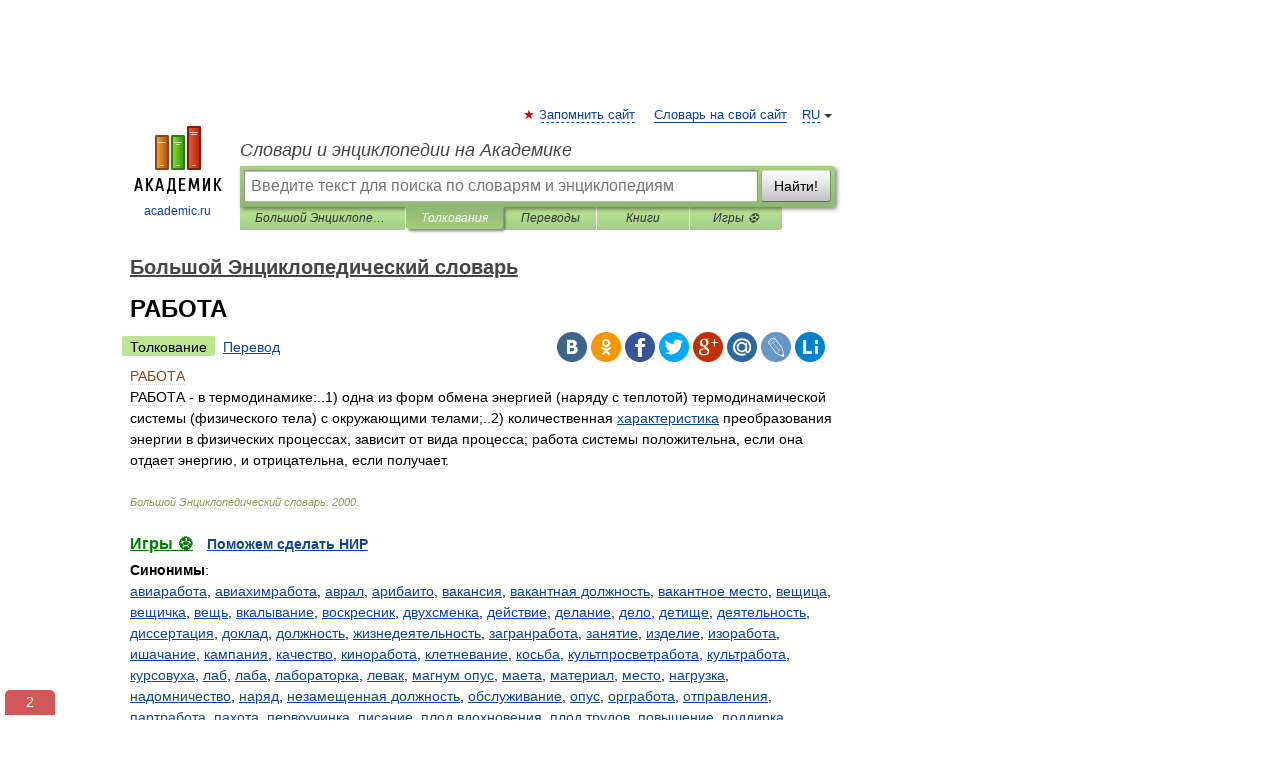

--- FILE ---
content_type: text/html; charset=UTF-8
request_url: https://dic.academic.ru/dic.nsf/enc3p/248994
body_size: 12087
content:
<!DOCTYPE html>
<html lang="ru">
<head>


	<meta http-equiv="Content-Type" content="text/html; charset=utf-8" />
	<title>РАБОТА | это... Что такое РАБОТА?</title>
	<meta name="Description" content="в термодинамике:..1) одна из форм обмена энергией (наряду с теплотой) термодинамической системы (физического тела) с окружающими телами;..2) количественная характеристика преобразования энергии в физических процессах, зависит от вида процесса;&amp;#8230;" />
	<!-- type: desktop C: ru  -->
	<meta name="Keywords" content="РАБОТА" />

 
	<!--[if IE]>
	<meta http-equiv="cleartype" content="on" />
	<meta http-equiv="msthemecompatible" content="no"/>
	<![endif]-->

	<meta name="viewport" content="width=device-width, initial-scale=1, minimum-scale=1">

	
	<meta name="rating" content="mature" />
    <meta http-equiv='x-dns-prefetch-control' content='on'>
    <link rel="dns-prefetch" href="https://ajax.googleapis.com">
    <link rel="dns-prefetch" href="https://www.googletagservices.com">
    <link rel="dns-prefetch" href="https://www.google-analytics.com">
    <link rel="dns-prefetch" href="https://pagead2.googlesyndication.com">
    <link rel="dns-prefetch" href="https://ajax.googleapis.com">
    <link rel="dns-prefetch" href="https://an.yandex.ru">
    <link rel="dns-prefetch" href="https://mc.yandex.ru">

    <link rel="preload" href="/images/Logo.png"   as="image" >
    <link rel="preload" href="/images/Logo_h.png" as="image" >

	<meta property="og:title" content="РАБОТА | это... Что такое РАБОТА?" />
	<meta property="og:type" content="article" />
	<meta property="og:url" content="https://dic.academic.ru/dic.nsf/enc3p/248994" />
	<meta property="og:image" content="https://academic.ru/images/Logo_social_ru.png?3" />
	<meta property="og:description" content="в термодинамике:..1) одна из форм обмена энергией (наряду с теплотой) термодинамической системы (физического тела) с окружающими телами;..2) количественная характеристика преобразования энергии в физических процессах, зависит от вида процесса;&amp;#8230;" />
	<meta property="og:site_name" content="Словари и энциклопедии на Академике" />
	<link rel="search" type="application/opensearchdescription+xml" title="Словари и энциклопедии на Академике" href="//dic.academic.ru/dicsearch.xml" />
	<meta name="ROBOTS" content="ALL" />
	<link rel="next" href="https://dic.academic.ru/dic.nsf/enc3p/248998" />
	<link rel="prev" href="https://dic.academic.ru/dic.nsf/enc3p/248990" />
	<link rel="TOC" href="https://dic.academic.ru/contents.nsf/enc3p/" />
	<link rel="index" href="https://dic.academic.ru/contents.nsf/enc3p/" />
	<link rel="contents" href="https://dic.academic.ru/contents.nsf/enc3p/" />
	<link rel="canonical" href="https://dic.academic.ru/dic.nsf/enc3p/248994" />

<!-- d/t desktop  -->
      <script>
        window.CaramelDomain = "academic.ru";
        const caramelJS = document.createElement('script'); 
        caramelJS.src = "https://ads.digitalcaramel.com/caramel.js?ts="+new Date().getTime();
        caramelJS.async = true;
        document.head.appendChild(caramelJS);
      </script>


      <script>window.yaContextCb = window.yaContextCb || [] </script> 
      <script async src="https://yandex.ru/ads/system/context.js"></script>

    
<!-- +++++ ab_flag=1 fa_flag=2 +++++ -->

<style type="text/css">
div.hidden,#sharemenu,div.autosuggest,#contextmenu,#ad_top,#ad_bottom,#ad_right,#ad_top2,#restrictions,#footer ul + div,#TerminsNavigationBar,#top-menu,#lang,#search-tabs,#search-box .translate-lang,#translate-arrow,#dic-query,#logo img.h,#t-direction-head,#langbar,.smm{display:none}p,ul{list-style-type:none;margin:0 0 15px}ul li{margin-bottom:6px}.content ul{list-style-type:disc}*{padding:0;margin:0}html,body{height:100%}body{padding:0;margin:0;color:#000;font:14px Helvetica,Arial,Tahoma,sans-serif;background:#fff;line-height:1.5em}a{color:#0d44a0;text-decoration:none}h1{font-size:24px;margin:0 0 18px}h2{font-size:20px;margin:0 0 14px}h3{font-size:16px;margin:0 0 10px}h1 a,h2 a{color:#454545!important}#page{margin:0 auto}#page{min-height:100%;position:relative;padding-top:105px}#page{width:720px;padding-right:330px}* html #page{height:100%}#header{position:relative;height:122px}#logo{float:left;margin-top:21px;width:125px}#logo a.img{width:90px;margin:0 0 0 16px}#logo a.img.logo-en{margin-left:13px}#logo a{display:block;font-size:12px;text-align:center;word-break:break-all}#site-title{padding-top:35px;margin:0 0 5px 135px}#site-title a{color:#000;font-size:18px;font-style:italic;display:block;font-weight:400}#search-box{margin-left:135px;border-top-right-radius:3px;border-bottom-right-radius:3px;padding:4px;position:relative;background:#abcf7e;min-height:33px}#search-box.dic{background:#896744}#search-box table{border-spacing:0;border-collapse:collapse;width:100%}#search-box table td{padding:0;vertical-align:middle}#search-box table td:first-child{padding-right:3px}#search-box table td:last-child{width:1px}#search-query,#dic-query,.translate-lang{padding:6px;font-size:16px;height:18px;border:1px solid #949494;width:100%;box-sizing:border-box;height:32px;float:none;margin:0;background:white;float:left;border-radius:0!important}#search-button{width:70px;height:32px;text-align:center;border:1px solid #7a8e69;border-radius:3px;background:#e0e0e0}#search-tabs{display:block;margin:0 15px 0 135px;padding:0;list-style-type:none}#search-tabs li{float:left;min-width:70px;max-width:140px;padding:0 15px;height:23px;line-height:23px;background:#bde693;text-align:center;margin-right:1px}#search-box.dic + #search-tabs li{background:#C9A784}#search-tabs li:last-child{border-bottom-right-radius:3px}#search-tabs li a{color:#353535;font-style:italic;font-size:12px;display:block;white-space:nowrap;text-overflow:ellipsis;overflow:hidden}#search-tabs li.active{height:22px;line-height:23px;position:relative;background:#abcf7e;border-bottom-left-radius:3px;border-bottom-right-radius:3px}#search-box.dic + #search-tabs li.active{background:#896744}#search-tabs li.active a{color:white}#content{clear:both;margin:30px 0;padding-left:15px}#content a{text-decoration:underline}#content .breadcrumb{margin-bottom:20px}#search_sublinks,#search_links{margin-bottom:8px;margin-left:-8px}#search_sublinks a,#search_links a{padding:3px 8px 1px;border-radius:2px}#search_sublinks a.active,#search_links a.active{color:#000 !important;background:#bde693;text-decoration:none!important}.term{color:saddlebrown}@media(max-width:767px){.hideForMobile{display:none}#header{height:auto}#page{padding:5px;width:auto}#logo{float:none;width:144px;text-align:left;margin:0;padding-top:5px}#logo a{height:44px;overflow:hidden;text-align:left}#logo img.h{display:initial;width:144px;height:44px}#logo img.v{display:none}#site-title{padding:0;margin:10px 0 5px}#search-box,#search-tabs{clear:both;margin:0;width:auto;padding:4px}#search-box.translate #search-query{width:100%;margin-bottom:4px}#search-box.translate #td-search{overflow:visible;display:table-cell}ul#search-tabs{white-space:nowrap;margin-top:5px;overflow-x:auto;overflow-y:hidden}ul#search-tabs li,ul#search-tabs li.active{background:none!important;box-shadow:none;min-width:0;padding:0 5px;float:none;display:inline-block}ul#search-tabs li a{border-bottom:1px dashed green;font-style:normal;color:green;font-size:16px}ul#search-tabs li.active a{color:black;border-bottom-color:white;font-weight:700}ul#search-tabs li a:hover,ul#search-tabs li.active a:hover{color:black}#content{margin:15px 0}.h250{height:280px;max-height:280px;overflow:hidden;margin:25px 0 25px 0}
}</style>

	<link rel="shortcut icon" href="https://academic.ru/favicon.ico" type="image/x-icon" sizes="16x16" />
	<link rel="shortcut icon" href="https://academic.ru/images/icon.ico" type="image/x-icon" sizes="32x32" />
    <link rel="shortcut icon" href="https://academic.ru/images/icon.ico" type="image/x-icon" sizes="48x48" />
    
    <link rel="icon" type="image/png" sizes="16x16" href="/images/Logo_16x16_transparent.png" />
    <link rel="icon" type="image/png" sizes="32x32" href="/images/Logo_32x32_transparent.png" />
    <link rel="icon" type="image/png" sizes="48x48" href="/images/Logo_48x48_transparent.png" />
    <link rel="icon" type="image/png" sizes="64x64" href="/images/Logo_64x64_transparent.png" />
    <link rel="icon" type="image/png" sizes="128x128" href="/images/Logo_128x128_transparent.png" />

    <link rel="apple-touch-icon" sizes="57x57"   href="/images/apple-touch-icon-57x57.png" />
    <link rel="apple-touch-icon" sizes="60x60"   href="/images/apple-touch-icon-60x60.png" />
    <link rel="apple-touch-icon" sizes="72x72"   href="/images/apple-touch-icon-72x72.png" />
    <link rel="apple-touch-icon" sizes="76x76"   href="/images/apple-touch-icon-76x76.png" />
    <link rel="apple-touch-icon" sizes="114x114" href="/images/apple-touch-icon-114x114.png" />
    <link rel="apple-touch-icon" sizes="120x120" href="/images/apple-touch-icon-120x120.png" />
  
    <!-- link rel="mask-icon" href="/images/safari-pinned-tab.svg" color="#5bbad5" -->
    <meta name="msapplication-TileColor" content="#00aba9" />
    <meta name="msapplication-config" content="/images/browserconfig.xml" />
    <meta name="theme-color" content="#ffffff" />

    <meta name="apple-mobile-web-app-capable" content="yes" />
    <meta name="apple-mobile-web-app-status-bar-style" content="black /">


<script type="text/javascript">
  (function(i,s,o,g,r,a,m){i['GoogleAnalyticsObject']=r;i[r]=i[r]||function(){
  (i[r].q=i[r].q||[]).push(arguments)},i[r].l=1*new Date();a=s.createElement(o),
  m=s.getElementsByTagName(o)[0];a.async=1;a.src=g;m.parentNode.insertBefore(a,m)
  })(window,document,'script','//www.google-analytics.com/analytics.js','ga');

  ga('create', 'UA-2754246-1', 'auto');
  ga('require', 'displayfeatures');

  ga('set', 'dimension1', 'Общая информация');
  ga('set', 'dimension2', 'article');
  ga('set', 'dimension3', '0');

  ga('send', 'pageview');

</script>


<script type="text/javascript">
	if(typeof(console) == 'undefined' ) console = {};
	if(typeof(console.log) == 'undefined' ) console.log = function(){};
	if(typeof(console.warn) == 'undefined' ) console.warn = function(){};
	if(typeof(console.error) == 'undefined' ) console.error = function(){};
	if(typeof(console.time) == 'undefined' ) console.time = function(){};
	if(typeof(console.timeEnd) == 'undefined' ) console.timeEnd = function(){};
	Academic = {};
	Academic.sUserLanguage = 'ru';
	Academic.sDomainURL = 'https://dic.academic.ru/dic.nsf/enc3p/';
	Academic.sMainDomainURL = '//dic.academic.ru/';
	Academic.sTranslateDomainURL = '//translate.academic.ru/';
	Academic.deviceType = 'desktop';
		Academic.sDictionaryId = 'enc3p';
		Academic.Lang = {};
	Academic.Lang.sTermNotFound = 'Термин, отвечающий запросу, не найден'; 
</script>


<!--  Вариокуб -->
<script type="text/javascript">
    (function(e, x, pe, r, i, me, nt){
    e[i]=e[i]||function(){(e[i].a=e[i].a||[]).push(arguments)},
    me=x.createElement(pe),me.async=1,me.src=r,nt=x.getElementsByTagName(pe)[0],me.addEventListener("error",function(){function cb(t){t=t[t.length-1],"function"==typeof t&&t({flags:{}})};Array.isArray(e[i].a)&&e[i].a.forEach(cb);e[i]=function(){cb(arguments)}}),nt.parentNode.insertBefore(me,nt)})
    (window, document, "script", "https://abt.s3.yandex.net/expjs/latest/exp.js", "ymab");

    ymab("metrika.70309897", "init"/*, {clientFeatures}, {callback}*/);
    ymab("metrika.70309897", "setConfig", {enableSetYmUid: true});
</script>





</head>
<body>

<div id="ad_top">
<!-- top bnr -->
<div class="banner" style="max-height: 90px; overflow: hidden; display: inline-block;">




<!-- Yandex.RTB R-A-12643772-1 -->
<div id="yandex_rtb_R-A-12643772-1"></div>
<script>
window.yaContextCb.push(() => {
    Ya.Context.AdvManager.render({
        "blockId": "R-A-12643772-1",
        "renderTo": "yandex_rtb_R-A-12643772-1"
    })
})
</script>


</div> <!-- top banner  -->




</div>
	<div id="page"  >








			<div id="header">
				<div id="logo">
					<a href="//academic.ru">
						<img src="//academic.ru/images/Logo.png" class="v" alt="academic.ru" width="88" height="68" />
						<img src="//academic.ru/images/Logo_h.png" class="h" alt="academic.ru" width="144" height="44" />
						<br />
						academic.ru					</a>
				</div>
					<ul id="top-menu">
						<li id="lang">
							<a href="#" class="link">RU</a>

							<ul id="lang-menu">

							<li><a href="//en-academic.com">EN</a></li>
<li><a href="//de-academic.com">DE</a></li>
<li><a href="//es-academic.com">ES</a></li>
<li><a href="//fr-academic.com">FR</a></li>
							</ul>
						</li>
						<!--li><a class="android" href="//dic.academic.ru/android.php">Android версия</a></li-->
						<!--li><a class="apple" href="//dic.academic.ru/apple.php">iPhone/iPad версия</a></li-->
						<li><a class="add-fav link" href="#" onClick="add_favorite(this);">Запомнить сайт</a></li>
						<li><a href="//partners.academic.ru/partner_proposal.php" target="_blank">Словарь на свой сайт</a></li>
						<!--li><a href="#">Форум</a></li-->
					</ul>
					<h2 id="site-title">
						<a href="//academic.ru">Словари и энциклопедии на Академике</a>
					</h2>

					<div id="search-box">
						<form action="/searchall.php" method="get" name="formSearch">

<table><tr><td id="td-search">

							<input type="text" name="SWord" id="search-query" required
							value=""
							title="Введите текст для поиска по словарям и энциклопедиям" placeholder="Введите текст для поиска по словарям и энциклопедиям"
							autocomplete="off">


<div class="translate-lang">
	<select name="from" id="translateFrom">
				<option value="xx">Все языки</option><option value="ru" selected>Русский</option><option value="en">Английский</option><option value="fr">Французский</option><option value="de">Немецкий</option><option value="es">Испанский</option><option disabled>────────</option><option value="sq">Албанский</option><option value="al">Алтайский</option><option value="ar">Арабский</option><option value="an">Арагонский</option><option value="hy">Армянский</option><option value="rp">Арумынский</option><option value="at">Астурийский</option><option value="af">Африкаанс</option><option value="bb">Багобо</option><option value="eu">Баскский</option><option value="ba">Башкирский</option><option value="be">Белорусский</option><option value="bg">Болгарский</option><option value="bu">Бурятский</option><option value="cy">Валлийский</option><option value="wr">Варайский</option><option value="hu">Венгерский</option><option value="vp">Вепсский</option><option value="hs">Верхнелужицкий</option><option value="vi">Вьетнамский</option><option value="ht">Гаитянский</option><option value="el">Греческий</option><option value="ka">Грузинский</option><option value="gn">Гуарани</option><option value="gd">Гэльский</option><option value="da">Датский</option><option value="dl">Долганский</option><option value="pr">Древнерусский язык</option><option value="he">Иврит</option><option value="yi">Идиш</option><option value="in">Ингушский</option><option value="id">Индонезийский</option><option value="ik">Инупиак</option><option value="ga">Ирландский</option><option value="is">Исландский</option><option value="it">Итальянский</option><option value="yo">Йоруба</option><option value="kk">Казахский</option><option value="kc">Карачаевский</option><option value="ca">Каталанский</option><option value="qy">Квенья</option><option value="qu">Кечуа</option><option value="ky">Киргизский</option><option value="zh">Китайский</option><option value="go">Клингонский</option><option value="mm">Коми</option><option value="kv">Коми</option><option value="ko">Корейский</option><option value="cr">Кри</option><option value="ct">Крымскотатарский</option><option value="kp">Кумыкский</option><option value="ku">Курдский</option><option value="km">Кхмерский</option><option value="la">Латинский</option><option value="lv">Латышский</option><option value="ln">Лингала</option><option value="lt">Литовский</option><option value="lb">Люксембургский</option><option value="mu">Майя</option><option value="mk">Македонский</option><option value="ms">Малайский</option><option value="ma">Маньчжурский</option><option value="mi">Маори</option><option value="mj">Марийский</option><option value="mc">Микенский</option><option value="mf">Мокшанский</option><option value="mn">Монгольский</option><option value="nu">Науатль</option><option value="nl">Нидерландский</option><option value="og">Ногайский</option><option value="no">Норвежский</option><option value="oa">Орокский</option><option value="os">Осетинский</option><option value="ot">Османский</option><option value="pi">Пали</option><option value="pm">Папьяменто</option><option value="pa">Пенджабский</option><option value="fa">Персидский</option><option value="pl">Польский</option><option value="pt">Португальский</option><option value="ro">Румынский, Молдавский</option><option value="sa">Санскрит</option><option value="se">Северносаамский</option><option value="sr">Сербский</option><option value="ld">Сефардский</option><option value="sz">Силезский</option><option value="sk">Словацкий</option><option value="sl">Словенский</option><option value="sw">Суахили</option><option value="tl">Тагальский</option><option value="tg">Таджикский</option><option value="th">Тайский</option><option value="tt">Татарский</option><option value="tw">Тви</option><option value="bo">Тибетский</option><option value="tf">Тофаларский</option><option value="tv">Тувинский</option><option value="tr">Турецкий</option><option value="tk">Туркменский</option><option value="ud">Удмуртский</option><option value="uz">Узбекский</option><option value="ug">Уйгурский</option><option value="uk">Украинский</option><option value="ur">Урду</option><option value="uu">Урумский</option><option value="fo">Фарерский</option><option value="fi">Финский</option><option value="hi">Хинди</option><option value="hr">Хорватский</option><option value="cu">Церковнославянский (Старославянский)</option><option value="ke">Черкесский</option><option value="ck">Чероки</option><option value="ce">Чеченский</option><option value="cs">Чешский</option><option value="cv">Чувашский</option><option value="cn">Шайенского</option><option value="sv">Шведский</option><option value="cj">Шорский</option><option value="sx">Шумерский</option><option value="ev">Эвенкийский</option><option value="gw">Эльзасский</option><option value="mv">Эрзянский</option><option value="eo">Эсперанто</option><option value="et">Эстонский</option><option value="ya">Юпийский</option><option value="sh">Якутский</option><option value="ja">Японский</option>	</select>
</div>
<div id="translate-arrow"><a>&nbsp;</a></div>
<div class="translate-lang">
	<select name="to" id="translateOf">
				<option value="xx" selected>Все языки</option><option value="ru">Русский</option><option value="en">Английский</option><option value="fr">Французский</option><option value="de">Немецкий</option><option value="es">Испанский</option><option disabled>────────</option><option value="av">Аварский</option><option value="ad">Адыгейский</option><option value="az">Азербайджанский</option><option value="ai">Айнский язык</option><option value="al">Алтайский</option><option value="ar">Арабский</option><option value="hy">Армянский</option><option value="eu">Баскский</option><option value="ba">Башкирский</option><option value="be">Белорусский</option><option value="hu">Венгерский</option><option value="vp">Вепсский</option><option value="vd">Водский</option><option value="el">Греческий</option><option value="da">Датский</option><option value="he">Иврит</option><option value="yi">Идиш</option><option value="iz">Ижорский</option><option value="in">Ингушский</option><option value="id">Индонезийский</option><option value="is">Исландский</option><option value="it">Итальянский</option><option value="kk">Казахский</option><option value="kc">Карачаевский</option><option value="zh">Китайский</option><option value="kv">Коми</option><option value="ct">Крымскотатарский</option><option value="kp">Кумыкский</option><option value="la">Латинский</option><option value="lv">Латышский</option><option value="lt">Литовский</option><option value="mj">Марийский</option><option value="mf">Мокшанский</option><option value="mn">Монгольский</option><option value="nl">Нидерландский</option><option value="no">Норвежский</option><option value="os">Осетинский</option><option value="fa">Персидский</option><option value="pl">Польский</option><option value="pt">Португальский</option><option value="sk">Словацкий</option><option value="sl">Словенский</option><option value="sw">Суахили</option><option value="tg">Таджикский</option><option value="th">Тайский</option><option value="tt">Татарский</option><option value="tr">Турецкий</option><option value="tk">Туркменский</option><option value="ud">Удмуртский</option><option value="uz">Узбекский</option><option value="ug">Уйгурский</option><option value="uk">Украинский</option><option value="uu">Урумский</option><option value="fi">Финский</option><option value="cu">Церковнославянский (Старославянский)</option><option value="ce">Чеченский</option><option value="cs">Чешский</option><option value="cv">Чувашский</option><option value="sv">Шведский</option><option value="cj">Шорский</option><option value="ev">Эвенкийский</option><option value="mv">Эрзянский</option><option value="eo">Эсперанто</option><option value="et">Эстонский</option><option value="sh">Якутский</option><option value="ja">Японский</option>	</select>
</div>
<input type="hidden" name="did" id="did-field" value="enc3p" />
<input type="hidden" id="search-type" name="stype" value="" />

</td><td>

							<button id="search-button">Найти!</button>

</td></tr></table>

						</form>

						<input type="text" name="dic_query" id="dic-query"
						title="Интерактивное оглавление. Вводите нужный Вам термин" placeholder="Интерактивное оглавление. Вводите нужный Вам термин"
						autocomplete="off" >


					</div>
				  <ul id="search-tabs">
    <li data-search-type="-1" id="thisdic" ><a href="#" onclick="return false;">Большой Энциклопедический словарь</a></li>
    <li data-search-type="0" id="interpretations" class="active"><a href="#" onclick="return false;">Толкования</a></li>
    <li data-search-type="1"  id="translations" ><a href="#" onclick="return false;">Переводы</a></li>
    <li data-search-type="10" id="books"            ><a href="#" onclick="return false;">Книги       </a></li>
    <li data-search-type="88" id="games"            ><a href="https://games.academic.ru" title="Бесплатные игры" >Игры ⚽</a></li>
  </ul>
				</div>

	
<div id="ad_top2"></div>	
			<div id="content">

  
  				<div itemscope itemtype="http://data-vocabulary.org/Breadcrumb" style="clear: both;">
  				<h2 class="breadcrumb"><a href="/contents.nsf/enc3p/" itemprop="url"><span itemprop="title">Большой Энциклопедический словарь</span></a>
  				</h2>
  				</div>
  				<div class="content" id="selectable-content">
  					<div class="title" id="TerminTitle"> <!-- ID нужен для того, чтобы спозиционировать Pluso -->
  						<h1>РАБОТА</h1>
  
  </div><div id="search_links"><a class="active">Толкование</a><a href="//translate.academic.ru/РАБОТА/ru/">Перевод</a>
  					</div>
  
  <ul class="smm">
  <li class="vk"><a onClick="share('vk'); return false;" href="#"></a></li>
  <li class="ok"><a onClick="share('ok'); return false;" href="#"></a></li>
  <li class="fb"><a onClick="share('fb'); return false;" href="#"></a></li>
  <li class="tw"><a onClick="share('tw'); return false;" href="#"></a></li>
  <li class="gplus"><a onClick="share('g+'); return false;" href="#"></a></li>
  <li class="mailru"><a onClick="share('mail.ru'); return false;" href="#"></a></li>
  <li class="lj"><a onClick="share('lj'); return false;" href="#"></a></li>
  <li class="li"><a onClick="share('li'); return false;" href="#"></a></li>
</ul>
<div id="article"><dl>
<div itemscope itemtype="http://webmaster.yandex.ru/vocabularies/enc-article.xml">

               <dt itemprop="title" class="term" lang="ru">РАБОТА</dt>

               <dd itemprop="content" class="descript" lang="ru">РАБОТА - в термодинамике:..1) одна из форм обмена энергией (наряду с теплотой) термодинамической системы (физического тела) с окружающими телами;..2) количественная <A HREF="314318">характеристика</A> преобразования энергии в физических процессах, зависит от вида процесса; работа системы положительна, если она отдает энергию, и отрицательна, если получает.</dd>

               <br />

               <p id="TerminSourceInfo" class="src">

               <em><span itemprop="source">Большой Энциклопедический словарь</span>.
   <span itemprop="source-date">2000</span>.</em>
 </p>
</div>
</dl>
</div>

<div style="padding:5px 0px;"> <a href="https://games.academic.ru" style="color: green; font-size: 16px; margin-right:10px"><b>Игры ⚽</b></a> <b><a title='онлайн-сервис помощи студентам' href='https://homework.academic.ru/?type_id=1'>Поможем сделать НИР</a></b></div>

<b>Синонимы</b>: <div class="tags_list"><a href="//dic.academic.ru/synonyms/%D0%B0%D0%B2%D0%B8%D0%B0%D1%80%D0%B0%D0%B1%D0%BE%D1%82%D0%B0" rel="tag">авиаработа</a>, <a href="//dic.academic.ru/synonyms/%D0%B0%D0%B2%D0%B8%D0%B0%D1%85%D0%B8%D0%BC%D1%80%D0%B0%D0%B1%D0%BE%D1%82%D0%B0" rel="tag">авиахимработа</a>, <a href="//dic.academic.ru/synonyms/%D0%B0%D0%B2%D1%80%D0%B0%D0%BB" rel="tag">аврал</a>, <a href="//dic.academic.ru/synonyms/%D0%B0%D1%80%D0%B8%D0%B1%D0%B0%D0%B8%D1%82%D0%BE" rel="tag">арибаито</a>, <a href="//dic.academic.ru/synonyms/%D0%B2%D0%B0%D0%BA%D0%B0%D0%BD%D1%81%D0%B8%D1%8F" rel="tag">вакансия</a>, <a href="//dic.academic.ru/synonyms/%D0%B2%D0%B0%D0%BA%D0%B0%D0%BD%D1%82%D0%BD%D0%B0%D1%8F+%D0%B4%D0%BE%D0%BB%D0%B6%D0%BD%D0%BE%D1%81%D1%82%D1%8C" rel="tag">вакантная должность</a>, <a href="//dic.academic.ru/synonyms/%D0%B2%D0%B0%D0%BA%D0%B0%D0%BD%D1%82%D0%BD%D0%BE%D0%B5+%D0%BC%D0%B5%D1%81%D1%82%D0%BE" rel="tag">вакантное место</a>, <a href="//dic.academic.ru/synonyms/%D0%B2%D0%B5%D1%89%D0%B8%D1%86%D0%B0" rel="tag">вещица</a>, <a href="//dic.academic.ru/synonyms/%D0%B2%D0%B5%D1%89%D0%B8%D1%87%D0%BA%D0%B0" rel="tag">вещичка</a>, <a href="//dic.academic.ru/synonyms/%D0%B2%D0%B5%D1%89%D1%8C" rel="tag">вещь</a>, <a href="//dic.academic.ru/synonyms/%D0%B2%D0%BA%D0%B0%D0%BB%D1%8B%D0%B2%D0%B0%D0%BD%D0%B8%D0%B5" rel="tag">вкалывание</a>, <a href="//dic.academic.ru/synonyms/%D0%B2%D0%BE%D1%81%D0%BA%D1%80%D0%B5%D1%81%D0%BD%D0%B8%D0%BA" rel="tag">воскресник</a>, <a href="//dic.academic.ru/synonyms/%D0%B4%D0%B2%D1%83%D1%85%D1%81%D0%BC%D0%B5%D0%BD%D0%BA%D0%B0" rel="tag">двухсменка</a>, <a href="//dic.academic.ru/synonyms/%D0%B4%D0%B5%D0%B9%D1%81%D1%82%D0%B2%D0%B8%D0%B5" rel="tag">действие</a>, <a href="//dic.academic.ru/synonyms/%D0%B4%D0%B5%D0%BB%D0%B0%D0%BD%D0%B8%D0%B5" rel="tag">делание</a>, <a href="//dic.academic.ru/synonyms/%D0%B4%D0%B5%D0%BB%D0%BE" rel="tag">дело</a>, <a href="//dic.academic.ru/synonyms/%D0%B4%D0%B5%D1%82%D0%B8%D1%89%D0%B5" rel="tag">детище</a>, <a href="//dic.academic.ru/synonyms/%D0%B4%D0%B5%D1%8F%D1%82%D0%B5%D0%BB%D1%8C%D0%BD%D0%BE%D1%81%D1%82%D1%8C" rel="tag">деятельность</a>, <a href="//dic.academic.ru/synonyms/%D0%B4%D0%B8%D1%81%D1%81%D0%B5%D1%80%D1%82%D0%B0%D1%86%D0%B8%D1%8F" rel="tag">диссертация</a>, <a href="//dic.academic.ru/synonyms/%D0%B4%D0%BE%D0%BA%D0%BB%D0%B0%D0%B4" rel="tag">доклад</a>, <a href="//dic.academic.ru/synonyms/%D0%B4%D0%BE%D0%BB%D0%B6%D0%BD%D0%BE%D1%81%D1%82%D1%8C" rel="tag">должность</a>, <a href="//dic.academic.ru/synonyms/%D0%B6%D0%B8%D0%B7%D0%BD%D0%B5%D0%B4%D0%B5%D1%8F%D1%82%D0%B5%D0%BB%D1%8C%D0%BD%D0%BE%D1%81%D1%82%D1%8C" rel="tag">жизнедеятельность</a>, <a href="//dic.academic.ru/synonyms/%D0%B7%D0%B0%D0%B3%D1%80%D0%B0%D0%BD%D1%80%D0%B0%D0%B1%D0%BE%D1%82%D0%B0" rel="tag">загранработа</a>, <a href="//dic.academic.ru/synonyms/%D0%B7%D0%B0%D0%BD%D1%8F%D1%82%D0%B8%D0%B5" rel="tag">занятие</a>, <a href="//dic.academic.ru/synonyms/%D0%B8%D0%B7%D0%B4%D0%B5%D0%BB%D0%B8%D0%B5" rel="tag">изделие</a>, <a href="//dic.academic.ru/synonyms/%D0%B8%D0%B7%D0%BE%D1%80%D0%B0%D0%B1%D0%BE%D1%82%D0%B0" rel="tag">изоработа</a>, <a href="//dic.academic.ru/synonyms/%D0%B8%D1%88%D0%B0%D1%87%D0%B0%D0%BD%D0%B8%D0%B5" rel="tag">ишачание</a>, <a href="//dic.academic.ru/synonyms/%D0%BA%D0%B0%D0%BC%D0%BF%D0%B0%D0%BD%D0%B8%D1%8F" rel="tag">кампания</a>, <a href="//dic.academic.ru/synonyms/%D0%BA%D0%B0%D1%87%D0%B5%D1%81%D1%82%D0%B2%D0%BE" rel="tag">качество</a>, <a href="//dic.academic.ru/synonyms/%D0%BA%D0%B8%D0%BD%D0%BE%D1%80%D0%B0%D0%B1%D0%BE%D1%82%D0%B0" rel="tag">киноработа</a>, <a href="//dic.academic.ru/synonyms/%D0%BA%D0%BB%D0%B5%D1%82%D0%BD%D0%B5%D0%B2%D0%B0%D0%BD%D0%B8%D0%B5" rel="tag">клетневание</a>, <a href="//dic.academic.ru/synonyms/%D0%BA%D0%BE%D1%81%D1%8C%D0%B1%D0%B0" rel="tag">косьба</a>, <a href="//dic.academic.ru/synonyms/%D0%BA%D1%83%D0%BB%D1%8C%D1%82%D0%BF%D1%80%D0%BE%D1%81%D0%B2%D0%B5%D1%82%D1%80%D0%B0%D0%B1%D0%BE%D1%82%D0%B0" rel="tag">культпросветработа</a>, <a href="//dic.academic.ru/synonyms/%D0%BA%D1%83%D0%BB%D1%8C%D1%82%D1%80%D0%B0%D0%B1%D0%BE%D1%82%D0%B0" rel="tag">культработа</a>, <a href="//dic.academic.ru/synonyms/%D0%BA%D1%83%D1%80%D1%81%D0%BE%D0%B2%D1%83%D1%85%D0%B0" rel="tag">курсовуха</a>, <a href="//dic.academic.ru/synonyms/%D0%BB%D0%B0%D0%B1" rel="tag">лаб</a>, <a href="//dic.academic.ru/synonyms/%D0%BB%D0%B0%D0%B1%D0%B0" rel="tag">лаба</a>, <a href="//dic.academic.ru/synonyms/%D0%BB%D0%B0%D0%B1%D0%BE%D1%80%D0%B0%D1%82%D0%BE%D1%80%D0%BA%D0%B0" rel="tag">лабораторка</a>, <a href="//dic.academic.ru/synonyms/%D0%BB%D0%B5%D0%B2%D0%B0%D0%BA" rel="tag">левак</a>, <a href="//dic.academic.ru/synonyms/%D0%BC%D0%B0%D0%B3%D0%BD%D1%83%D0%BC+%D0%BE%D0%BF%D1%83%D1%81" rel="tag">магнум опус</a>, <a href="//dic.academic.ru/synonyms/%D0%BC%D0%B0%D0%B5%D1%82%D0%B0" rel="tag">маета</a>, <a href="//dic.academic.ru/synonyms/%D0%BC%D0%B0%D1%82%D0%B5%D1%80%D0%B8%D0%B0%D0%BB" rel="tag">материал</a>, <a href="//dic.academic.ru/synonyms/%D0%BC%D0%B5%D1%81%D1%82%D0%BE" rel="tag">место</a>, <a href="//dic.academic.ru/synonyms/%D0%BD%D0%B0%D0%B3%D1%80%D1%83%D0%B7%D0%BA%D0%B0" rel="tag">нагрузка</a>, <a href="//dic.academic.ru/synonyms/%D0%BD%D0%B0%D0%B4%D0%BE%D0%BC%D0%BD%D0%B8%D1%87%D0%B5%D1%81%D1%82%D0%B2%D0%BE" rel="tag">надомничество</a>, <a href="//dic.academic.ru/synonyms/%D0%BD%D0%B0%D1%80%D1%8F%D0%B4" rel="tag">наряд</a>, <a href="//dic.academic.ru/synonyms/%D0%BD%D0%B5%D0%B7%D0%B0%D0%BC%D0%B5%D1%89%D0%B5%D0%BD%D0%BD%D0%B0%D1%8F+%D0%B4%D0%BE%D0%BB%D0%B6%D0%BD%D0%BE%D1%81%D1%82%D1%8C" rel="tag">незамещенная должность</a>, <a href="//dic.academic.ru/synonyms/%D0%BE%D0%B1%D1%81%D0%BB%D1%83%D0%B6%D0%B8%D0%B2%D0%B0%D0%BD%D0%B8%D0%B5" rel="tag">обслуживание</a>, <a href="//dic.academic.ru/synonyms/%D0%BE%D0%BF%D1%83%D1%81" rel="tag">опус</a>, <a href="//dic.academic.ru/synonyms/%D0%BE%D1%80%D0%B3%D1%80%D0%B0%D0%B1%D0%BE%D1%82%D0%B0" rel="tag">оргработа</a>, <a href="//dic.academic.ru/synonyms/%D0%BE%D1%82%D0%BF%D1%80%D0%B0%D0%B2%D0%BB%D0%B5%D0%BD%D0%B8%D1%8F" rel="tag">отправления</a>, <a href="//dic.academic.ru/synonyms/%D0%BF%D0%B0%D1%80%D1%82%D1%80%D0%B0%D0%B1%D0%BE%D1%82%D0%B0" rel="tag">партработа</a>, <a href="//dic.academic.ru/synonyms/%D0%BF%D0%B0%D1%85%D0%BE%D1%82%D0%B0" rel="tag">пахота</a>, <a href="//dic.academic.ru/synonyms/%D0%BF%D0%B5%D1%80%D0%B2%D0%BE%D1%83%D1%87%D0%B8%D0%BD%D0%BA%D0%B0" rel="tag">первоучинка</a>, <a href="//dic.academic.ru/synonyms/%D0%BF%D0%B8%D1%81%D0%B0%D0%BD%D0%B8%D0%B5" rel="tag">писание</a>, <a href="//dic.academic.ru/synonyms/%D0%BF%D0%BB%D0%BE%D0%B4+%D0%B2%D0%B4%D0%BE%D1%85%D0%BD%D0%BE%D0%B2%D0%B5%D0%BD%D0%B8%D1%8F" rel="tag">плод вдохновения</a>, <a href="//dic.academic.ru/synonyms/%D0%BF%D0%BB%D0%BE%D0%B4+%D1%82%D1%80%D1%83%D0%B4%D0%BE%D0%B2" rel="tag">плод трудов</a>, <a href="//dic.academic.ru/synonyms/%D0%BF%D0%BE%D0%B2%D1%8B%D1%88%D0%B5%D0%BD%D0%B8%D0%B5" rel="tag">повышение</a>, <a href="//dic.academic.ru/synonyms/%D0%BF%D0%BE%D0%B4%D0%B4%D0%B8%D1%80%D0%BA%D0%B0" rel="tag">поддирка</a>, <a href="//dic.academic.ru/synonyms/%D0%BF%D0%BE%D0%B4%D0%B5%D0%BB%D0%BA%D0%B0" rel="tag">поделка</a>, <a href="//dic.academic.ru/synonyms/%D0%BF%D0%BE%D0%B4%D0%B5%D0%BD%D0%BA%D0%B0" rel="tag">поденка</a>, <a href="//dic.academic.ru/synonyms/%D0%BF%D0%BE%D0%B4%D1%80%D0%B0%D0%B1%D0%BE%D1%82%D0%BA%D0%B0" rel="tag">подработка</a>, <a href="//dic.academic.ru/synonyms/%D0%BF%D0%BE%D0%B4%D1%80%D1%8F%D0%B4" rel="tag">подряд</a>, <a href="//dic.academic.ru/synonyms/%D0%BF%D0%BE%D0%BB%D0%B8%D1%82%D0%BF%D1%80%D0%BE%D1%81%D0%B2%D0%B5%D1%82%D1%80%D0%B0%D0%B1%D0%BE%D1%82%D0%B0" rel="tag">политпросветработа</a>, <a href="//dic.academic.ru/synonyms/%D0%BF%D0%BE%D0%BB%D0%B8%D1%82%D1%80%D0%B0%D0%B1%D0%BE%D1%82%D0%B0" rel="tag">политработа</a>, <a href="//dic.academic.ru/synonyms/%D0%BF%D0%BE%D1%81%D1%82" rel="tag">пост</a>, <a href="//dic.academic.ru/synonyms/%D0%BF%D1%80%D0%BE%D0%B4%D1%83%D0%BA%D1%82" rel="tag">продукт</a>, <a href="//dic.academic.ru/synonyms/%D0%BF%D1%80%D0%BE%D0%B8%D0%B7%D0%B2%D0%B5%D0%B4%D0%B5%D0%BD%D0%B8%D0%B5" rel="tag">произведение</a>, <a href="//dic.academic.ru/synonyms/%D0%BF%D1%80%D0%BE%D1%84%D0%B5%D1%81%D1%81%D0%B8%D1%8F" rel="tag">профессия</a>, <a href="//dic.academic.ru/synonyms/%D0%BF%D1%80%D0%BE%D1%84%D1%80%D0%B0%D0%B1%D0%BE%D1%82%D0%B0" rel="tag">профработа</a>, <a href="//dic.academic.ru/synonyms/%D0%BF%D1%83%D0%B1%D0%BB%D0%B8%D0%BA%D0%B0%D1%86%D0%B8%D1%8F" rel="tag">публикация</a>, <a href="//dic.academic.ru/synonyms/%D0%BF%D1%8B%D1%85%D1%82%D0%B5%D0%BD%D0%B8%D0%B5" rel="tag">пыхтение</a>, <a href="//dic.academic.ru/synonyms/%D1%80%D0%B0%D0%B1%D0%BE%D1%82%D0%B5%D0%BD%D0%BA%D0%B0" rel="tag">работенка</a>, <a href="//dic.academic.ru/synonyms/%D1%80%D0%B0%D0%B1%D0%BE%D1%82%D0%B5%D1%88%D0%BA%D0%B0" rel="tag">работешка</a>, <a href="//dic.academic.ru/synonyms/%D1%80%D0%B0%D0%B1%D0%BE%D1%82%D0%B8%D1%88%D0%BA%D0%B0" rel="tag">работишка</a>, <a href="//dic.academic.ru/synonyms/%D1%80%D0%B0%D0%B1%D0%BE%D1%82%D0%B8%D1%89%D0%B0" rel="tag">работища</a>, <a href="//dic.academic.ru/synonyms/%D1%80%D0%B0%D0%B1%D0%BE%D1%82%D0%BA%D0%B0" rel="tag">работка</a>, <a href="//dic.academic.ru/synonyms/%D1%80%D0%B0%D0%B7%D0%B2%D0%B5%D0%B4%D1%80%D0%B0%D0%B1%D0%BE%D1%82%D0%B0" rel="tag">разведработа</a>, <a href="//dic.academic.ru/synonyms/%D1%80%D0%B5%D0%BC%D0%B5%D1%81%D0%BB%D0%BE" rel="tag">ремесло</a>, <a href="//dic.academic.ru/synonyms/%D1%81%D0%B0%D0%BD%D1%82%D0%B5%D1%85%D1%80%D0%B0%D0%B1%D0%BE%D1%82%D0%B0" rel="tag">сантехработа</a>, <a href="//dic.academic.ru/synonyms/%D1%81%D0%B2%D0%BE%D0%B1%D0%BE%D0%B4%D0%BD%D0%BE%D0%B5+%D0%BC%D0%B5%D1%81%D1%82%D0%BE" rel="tag">свободное место</a>, <a href="//dic.academic.ru/synonyms/%D1%81%D0%B4%D0%B5%D0%BB%D1%8C%D1%89%D0%B8%D0%BD%D0%B0" rel="tag">сдельщина</a>, <a href="//dic.academic.ru/synonyms/%D1%81%D0%B5%D0%BB%D1%8C%D1%81%D0%BA%D0%BE%D1%85%D0%BE%D0%B7%D1%80%D0%B0%D0%B1%D0%BE%D1%82%D0%B0" rel="tag">сельскохозработа</a>, <a href="//dic.academic.ru/synonyms/%D1%81%D0%B5%D0%BB%D1%8C%D1%85%D0%BE%D0%B7%D1%80%D0%B0%D0%B1%D0%BE%D1%82%D0%B0" rel="tag">сельхозработа</a>, <a href="//dic.academic.ru/synonyms/%D1%81%D0%BB%D1%83%D0%B6%D0%B1%D0%B0" rel="tag">служба</a>, <a href="//dic.academic.ru/synonyms/%D1%81%D0%BB%D1%83%D0%B6%D0%B5%D0%BD%D0%B8%D0%B5" rel="tag">служение</a>, <a href="//dic.academic.ru/synonyms/%D1%81%D0%BE%D0%B7%D0%B4%D0%B0%D0%BD%D0%B8%D0%B5" rel="tag">создание</a>, <a href="//dic.academic.ru/synonyms/%D1%81%D0%BE%D1%87%D0%B8%D0%BD%D0%B5%D0%BD%D0%B8%D0%B5" rel="tag">сочинение</a>, <a href="//dic.academic.ru/synonyms/%D1%81%D0%BF%D0%B5%D1%86%D1%80%D0%B0%D0%B1%D0%BE%D1%82%D0%B0" rel="tag">спецработа</a>, <a href="//dic.academic.ru/synonyms/%D1%81%D1%82%D1%80%D0%B0%D0%B4%D0%B0" rel="tag">страда</a>, <a href="//dic.academic.ru/synonyms/%D1%81%D1%82%D1%80%D0%BE%D0%B9%D1%80%D0%B0%D0%B1%D0%BE%D1%82%D0%B0" rel="tag">стройработа</a>, <a href="//dic.academic.ru/synonyms/%D1%81%D1%83%D0%B1%D0%B1%D0%BE%D1%82%D0%BD%D0%B8%D0%BA" rel="tag">субботник</a>, <a href="//dic.academic.ru/synonyms/%D1%82%D0%B2%D0%BE%D1%80%D0%B5%D0%BD%D0%B8%D0%B5" rel="tag">творение</a>, <a href="//dic.academic.ru/synonyms/%D1%82%D1%80%D0%B5%D1%85%D1%81%D0%BC%D0%B5%D0%BD%D0%BA%D0%B0" rel="tag">трехсменка</a>, <a href="//dic.academic.ru/synonyms/%D1%82%D1%80%D1%83%D0%B4" rel="tag">труд</a>, <a href="//dic.academic.ru/synonyms/%D1%82%D1%80%D1%83%D0%B6%D0%B5%D0%BD%D0%B8%D1%87%D0%B5%D1%81%D1%82%D0%B2%D0%BE" rel="tag">труженичество</a>, <a href="//dic.academic.ru/synonyms/%D1%83%D0%BF%D1%80%D0%B0%D0%B6%D0%BD%D0%B5%D0%BD%D0%B8%D0%B5" rel="tag">упражнение</a>, <a href="//dic.academic.ru/synonyms/%D1%83%D1%80%D0%BE%D0%BA" rel="tag">урок</a>, <a href="//dic.academic.ru/synonyms/%D1%84%D0%B8%D0%B7%D0%BA%D1%83%D0%BB%D1%8C%D1%82%D1%80%D0%B0%D0%B1%D0%BE%D1%82%D0%B0" rel="tag">физкультработа</a>, <a href="//dic.academic.ru/synonyms/%D1%84%D0%BE%D1%82%D0%BE%D1%80%D0%B0%D0%B1%D0%BE%D1%82%D0%B0" rel="tag">фоторабота</a>, <a href="//dic.academic.ru/synonyms/%D1%84%D1%83%D0%BD%D0%BA%D1%86%D0%B8%D0%BE%D0%BD%D0%B8%D1%80%D0%BE%D0%B2%D0%B0%D0%BD%D0%B8%D0%B5" rel="tag">функционирование</a>, <a href="//dic.academic.ru/synonyms/%D1%84%D1%83%D0%BD%D0%BA%D1%86%D0%B8%D1%8F" rel="tag">функция</a>, <a href="//dic.academic.ru/synonyms/%D1%85%D0%B0%D0%BB%D1%82%D1%83%D1%80%D0%B0" rel="tag">халтура</a>, <a href="//dic.academic.ru/synonyms/%D1%85%D0%B0%D0%BB%D1%8F%D0%B2%D0%B0" rel="tag">халява</a>, <a href="//dic.academic.ru/synonyms/%D1%8D%D0%BA%D1%81%D0%BF%D0%BB%D1%83%D0%B0%D1%82%D0%B0%D1%86%D0%B8%D1%8F" rel="tag">эксплуатация</a></div>
<br /><br />
<b>Антонимы</b>: <div class="tags_list"><a href="//dic.academic.ru/antonyms/%D0%B1%D0%B5%D0%B7%D0%B4%D0%B5%D0%BB%D1%8C%D0%B5">безделье</a>, <a href="//dic.academic.ru/antonyms/%D0%B1%D0%B5%D0%B7%D0%B4%D0%B5%D1%8F%D1%82%D0%B5%D0%BB%D1%8C%D0%BD%D0%BE%D1%81%D1%82%D1%8C">бездеятельность</a>, <a href="//dic.academic.ru/antonyms/%D0%BF%D1%80%D0%B0%D0%B7%D0%B4%D0%BD%D0%BE%D1%81%D1%82%D1%8C">праздность</a></div>
<br /><br />
  <div id="socialBar_h"></div>
  					<ul class="post-nav" id="TerminsNavigationBar">
						<li class="prev"><a href="https://dic.academic.ru/dic.nsf/enc3p/248990" title="РАБЛЬ (Rabl) Карл">РАБЛЬ (Rabl) Карл</a></li>
						<li class="next"><a href="https://dic.academic.ru/dic.nsf/enc3p/248998" title="РАБОТА">РАБОТА</a></li>
					</ul>
<!-- Yandex.RTB R-A-48186-27 -->
<div id="yandex_rtb_R-A-48186-27" style="max-height: 440px; overflow: hidden;"></div>
<script type="text/javascript">
    (function(w, d, n, s, t) {
        w[n] = w[n] || [];
        w[n].push(function() {
            Ya.Context.AdvManager.render({
                blockId: "R-A-48186-27",
                renderTo: "yandex_rtb_R-A-48186-27",
                async: true
            });
        });
        t = d.getElementsByTagName("script")[0];
        s = d.createElement("script");
        s.type = "text/javascript";
        s.src = "//an.yandex.ru/system/context.js";
        s.async = true;
        t.parentNode.insertBefore(s, t);
    })(this, this.document, "yandexContextAsyncCallbacks");
</script>  
  					<div class="other-info">
  						<div class="holder">
							<h3 class="dictionary">Смотреть что такое "РАБОТА" в других словарях:</h3>
							<ul class="terms-list">
<li><p><strong><a href="//dic.academic.ru/dic.nsf/ushakov/993030">РАБОТА</a></strong> — работы, жен. 1. только ед. Действие по глаг. работать; то, чем кто–н. занят, занятие, труд. «Граждане СССР имеют право на труд, то–есть право на получение гарантированной работы с оплатой их труда в соответствии с его количеством и качеством.»&#8230; … &nbsp; <span class="src2">Толковый словарь Ушакова</span></p></li>
<li><p><strong><a href="//dic.academic.ru/dic.nsf/aphorism/418/%D0%A0%D0%90%D0%91%D0%9E%D0%A2%D0%90">РАБОТА</a></strong> — это разновидность невроза. Дон Херолд Работа последнее прибежище тех, кто больше ничего не умеет. Оскар Уайльд Может быть, работа не слишком приятное занятие, но куда то ведь надо утром идти. Янина Ипохорская Некоторые люди любят все, что делают … &nbsp; <span class="src2">Сводная энциклопедия афоризмов</span></p></li>
<li><p><strong><a href="//dic.academic.ru/dic.nsf/dic_synonims/146065/%D1%80%D0%B0%D0%B1%D0%BE%D1%82%D0%B0">работа</a></strong> — Дело, делание, занятие, труд, страда, подвиг, упражнение; изделие, поделка, произведение, создание, творение, продукт. Работа изнурительная, кропотливая, тяжелая, адская, египетская, полевая, усидчивая, черная. У него очень много дела. Весь доход … &nbsp; <span class="src2">Словарь синонимов</span></p></li>
<li><p><strong><a href="//dic.academic.ru/dic.nsf/enc1p/39786">РАБОТА</a></strong> — (в термодинамике), 1) одна из форм обмена энергией (наряду с теплотой) термодинамической системы (физические тела) с окружающими телами; 2) количественная характеристика преобразования энергии в физических процессах; зависит от вида процесса.&#8230; … &nbsp; <span class="src2">Современная энциклопедия</span></p></li>
<li><p><strong><a href="//dic.academic.ru/dic.nsf/ogegova/195542">РАБОТА</a></strong> — РАБОТА, ы, жен. 1. Процесс превращения одного вида энергии в другой (спец.); вообще нахождение в действии. Единица работы (джоуль). Бесперебойная р. машины. Р. сердца. Р. мысли. 2. Занятие, труд, деятельность. Физическая, умственная р.&#8230; … &nbsp; <span class="src2">Толковый словарь Ожегова</span></p></li>
<li><p><strong><a href="//dic.academic.ru/dic.nsf/enc_physics/2342/%D0%A0%D0%90%D0%91%D0%9E%D0%A2%D0%90">РАБОТА</a></strong> — силы, мера действия силы, зависящая от численной величины и направления силы и от перемещения точки её приложения. Если сила F численно и по направлению постоянна, а перемещение М0М1 прямолинейно (рис. 1), то P. A = F•s•cosa, где s=M0M1, a угол&#8230; … &nbsp; <span class="src2">Физическая энциклопедия</span></p></li>
<li><p><strong><a href="//dic.academic.ru/dic.nsf/enc1p/39790">РАБОТА</a></strong> — силы, мера действия силы, зависящая от величины и направления силы F и от перемещения s точки ее приложения. Если сила F постоянна, а перемещение прямолинейно, то работа равна F?s cosa, где a угол между направлением силы и перемещением; в&#8230; … &nbsp; <span class="src2">Современная энциклопедия</span></p></li>
<li><p><strong><a href="//dic.academic.ru/dic.nsf/ntes/3893/%D0%A0%D0%90%D0%91%D0%9E%D0%A2%D0%90">РАБОТА</a></strong> — РАБОТА, в физике ЭНЕРГИЯ, сообщенная движущемуся телу в точке приложения силы. Равна численной величине силы, умноженной на расстояние, пройденное телом в направлении действия силы. Если сила действует в направлении, противоположном движению тела … &nbsp; <span class="src2">Научно-технический энциклопедический словарь</span></p></li>
<li><p><strong><a href="//dic.academic.ru/dic.nsf/brokgauz/17990">Работа</a></strong> — силы на всем пути, пройденном точкой приложения при переходеиз одного положения в другое, равняется интегралу: взятому по всем элементам пути. Абсолютной единицей служит эрг, т. е.работа, совершаемая силой, равной одному дин на пути в один&#8230; … &nbsp; <span class="src2">Энциклопедия Брокгауза и Ефрона</span></p></li>
<li><p><strong><a href="//dic.academic.ru/dic.nsf/econ_dict/19176">РАБОТА</a></strong> — (work) Деятельность, включающая физические и/или умственные усилия. Хотя большая часть работ является оплачиваемой деятельностью или работой с целью извлечения экономических выгод на основе самостоятельной занятости, существуют и другие виды&#8230; … &nbsp; <span class="src2">Экономический словарь</span></p></li>
							</ul>
						</div>
	</div>
					</div>



			</div>
  
<div id="ad_bottom">

<br />
<!-- new yandex bnr -->
<div class="banner" style="max-height: 440px; overflow: hidden;">

<!-- Yandex.RTB R-A-12643772-5 -->
<div id="yandex_rtb_R-A-12643772-5"></div>
<script>
window.yaContextCb.push(() => {
    Ya.Context.AdvManager.render({
        "blockId": "R-A-12643772-5",
        "renderTo": "yandex_rtb_R-A-12643772-5"
    })
})
</script>

</div>



</div>

	<div id="footer">
		<div id="liveinternet">
            <!--LiveInternet counter--><a href="https://www.liveinternet.ru/click;academic"
            target="_blank"><img id="licntC2FD" width="31" height="31" style="border:0" 
            title="LiveInternet"
            src="[data-uri]"
            alt=""/></a><script>(function(d,s){d.getElementById("licntC2FD").src=
            "https://counter.yadro.ru/hit;academic?t44.6;r"+escape(d.referrer)+
            ((typeof(s)=="undefined")?"":";s"+s.width+"*"+s.height+"*"+
            (s.colorDepth?s.colorDepth:s.pixelDepth))+";u"+escape(d.URL)+
            ";h"+escape(d.title.substring(0,150))+";"+Math.random()})
            (document,screen)</script><!--/LiveInternet-->
		</div>


      <div id="restrictions">18+</div>


				&copy; Академик, 2000-2026
<ul>
			<li>
				Обратная связь:
				<a id="m_s" href="#">Техподдержка</a>,
				<a id="m_a" href="#">Реклама на сайте</a>
			</li>
</ul>

<br/>
<ul>
			<li>
        <a href="https://tournavigator.pro/" target="_blank">&#128099; Путешествия</a>
			</li>
</ul>
<div>


			<a href="//partners.academic.ru/partner_proposal.php">Экспорт словарей на сайты</a>, сделанные на PHP, <div class="img joom"></div> Joomla, <div class="img drp"></div> Drupal, <div class="img wp"></div> WordPress, MODx.
</div>

	</div>


		<div id="contextmenu">
		<ul id="context-actions">
		  <li><a data-in="masha">Пометить текст и поделиться</a></li>
		  <li class="separator"></li>
		  <!--li><a data-in="dic">Искать в этом же словаре</a></li-->
		  <!--li><a data-in="synonyms">Искать синонимы</a></li-->
		  <li><a data-in="academic">Искать во всех словарях</a></li>
		  <li><a data-in="translate">Искать в переводах</a></li>
		  <li><a data-in="internet">Искать в Интернете</a></li>
		  <!--li><a data-in="category">Искать в этой же категории</a></li-->
		</ul>
		<ul id="context-suggestions">
		</ul>
		</div>

		<div id="sharemenu" style="top: 1075px; left: 240px;">
			<h3>Поделиться ссылкой на выделенное</h3>
			<ul class="smm">
  <li class="vk"><a onClick="share('vk'); return false;" href="#"></a></li>
  <li class="ok"><a onClick="share('ok'); return false;" href="#"></a></li>
  <li class="fb"><a onClick="share('fb'); return false;" href="#"></a></li>
  <li class="tw"><a onClick="share('tw'); return false;" href="#"></a></li>
  <li class="gplus"><a onClick="share('g+'); return false;" href="#"></a></li>
  <li class="mailru"><a onClick="share('mail.ru'); return false;" href="#"></a></li>
  <li class="lj"><a onClick="share('lj'); return false;" href="#"></a></li>
  <li class="li"><a onClick="share('li'); return false;" href="#"></a></li>
</ul>
			<div id="share-basement">
				<h5>Прямая ссылка:</h5>
				<a href="" id="share-directlink">
					…
				</a>
				<small>
					Нажмите правой клавишей мыши и выберите «Копировать ссылку»				</small>
			</div>
		</div>

	

	<script async src="/js/academic.min.js?150324" type="text/javascript"></script>



<div id="ad_right">
 
<div class="banner" style="max-height:600px; overflow:hidden;">

<!-- Yandex.RTB R-A-12643772-2 -->
<div id="yandex_rtb_R-A-12643772-2"></div>
<script>
window.yaContextCb.push(() => {
    Ya.Context.AdvManager.render({
        "blockId": "R-A-12643772-2",
        "renderTo": "yandex_rtb_R-A-12643772-2"
    })
})
</script>

</div>



<div class="banner sticky">
  <div class="ACD_MIDR_300c_test">
<!--  Временно, для теста  -->

<div caramel-id="01j78m1mtc0s4v1w086tt6jgcp"></div>





</div>
</div>

</div>


</div>


<!-- /59581491/bottom -->
<div id='div-gpt-ad-bottom'>
<script>
googletag.cmd.push(function() { googletag.display('div-gpt-ad-bottom'); });
</script>
</div>
<div id='div-gpt-ad-4fullscreen'>
</div>


<br/><br/><br/><br/>

<!-- Yandex.Metrika counter -->
<script type="text/javascript" >
   (function(m,e,t,r,i,k,a){m[i]=m[i]||function(){(m[i].a=m[i].a||[]).push(arguments)};
   m[i].l=1*new Date();k=e.createElement(t),a=e.getElementsByTagName(t)[0],k.async=1,k.src=r,a.parentNode.insertBefore(k,a)})
   (window, document, "script", "https://mc.yandex.ru/metrika/tag.js", "ym");

   ym(70309897, "init", {
        clickmap:false,
        trackLinks:true,
        accurateTrackBounce:false
   });
</script>
<noscript><div><img src="https://mc.yandex.ru/watch/70309897" style="position:absolute; left:-9999px;" alt="" /></div></noscript>
<!-- /Yandex.Metrika counter -->


<!-- Begin comScore Tag -->
<script>
  var _comscore = _comscore || [];
  _comscore.push({ c1: "2", c2: "23600742" });
  (function() {
    var s = document.createElement("script"), el = document.getElementsByTagName("script")[0]; s.async = true;
    s.src = (document.location.protocol == "https:" ? "https://sb" : "http://b") + ".scorecardresearch.com/beacon.js";
    el.parentNode.insertBefore(s, el);
  })();
</script>
<noscript>
  <img src="//b.scorecardresearch.com/p?c1=2&c2=23600742&cv=2.0&cj=1" />
</noscript>
<!-- End comScore Tag -->



<div caramel-id="01k4wbmcw0vn3zh2n00vneqp8r"></div>
<div caramel-id="01k3jtbnx5ebg6w8mve2y43mp2"></div>



<br><br><br><br><br>
<br><br><br><br><br>
</body>
  <link rel="stylesheet" href="/css/academic_v2.css?20210501a" type="text/css" />
  <link rel="stylesheet" href="/css/mobile-menu.css?20190810" type="text/css" />

    

</html>



--- FILE ---
content_type: text/xml; charset=utf-8
request_url: https://yandex.ru/ads/adfox/10861445/getCode?p1=dlvii&p2=jpfh
body_size: 335
content:
<?xml version="1.0" encoding="UTF-8"?>
<VAST version="2.0">
    <Ad id="3484730-15604249">
        <Wrapper>
            <AdSystem>ADFOX</AdSystem>
            <VASTAdTagURI>
                <![CDATA[https://catsnetwork.ru/core/code.xml?pid=9963&vr=1&rid=1233485289&dl=https%3A%2F%2Fdic.academic.ru%2Fdic.nsf%2Fenc3p%2F248994]]>
            </VASTAdTagURI>
            <Error>
                <![CDATA[https://yandex.ru/adfox/10861445/event?adfox-version=1&hash=05acdd30652574a5&lts=fszcmfr&p1=dlvii&p2=jpfh&p5=bidvfl&pm=u&pr=a&rand=zycqgn&rqs=nQjQMmQeJBijtH5pPF9rPfLtWsDsan_R&sj=[base64]&stat-id=0]]>
            </Error>
            <Impression>
                <![CDATA[https://yandex.ru/adfox/10861445/event?adfox-version=1&hash=05aa99cecf0f02fc&lts=fszcmfr&p1=dlvii&p2=jpfh&p5=bidvfl&pm=d&pr=a&rand=lcjwpll&rqs=nQjQMmQeJBijtH5pPF9rPfLtWsDsan_R&sj=[base64]&stat-id=0]]>
            </Impression>
            <Creatives>
                <Creative>
                    <Linear>
                        <TrackingEvents>
                            <Tracking event="creativeView">
                                <![CDATA[https://yandex.ru/adfox/10861445/event?adfox-version=1&hash=729b96e35bae1f42&lts=fszcmfr&p1=dlvii&p2=jpfh&p5=bidvfl&pm=c&pr=a&rand=lqnafhq&rqs=nQjQMmQeJBijtH5pPF9rPfLtWsDsan_R&sj=[base64]&stat-id=0]]>
                            </Tracking>
                            <Tracking event="start">
                                <![CDATA[https://yandex.ru/adfox/10861445/event?adfox-version=1&hash=fb14fc0a9cb42722&lts=fszcmfr&p1=dlvii&p2=jpfh&p5=bidvfl&pm=b&pr=a&rand=vzvwbe&rqs=nQjQMmQeJBijtH5pPF9rPfLtWsDsan_R&sj=[base64]&stat-id=0]]>
                            </Tracking>
                            <Tracking event="midpoint">
                                <![CDATA[https://yandex.ru/adfox/10861445/event?adfox-version=1&hash=de3c11aa3d5a43b9&lts=fszcmfr&p1=dlvii&p2=jpfh&p5=bidvfl&pm=f&pr=a&rand=cmuyjxk&rqs=nQjQMmQeJBijtH5pPF9rPfLtWsDsan_R&sj=[base64]&stat-id=0]]>
                            </Tracking>
                            <Tracking event="firstQuartile">
                                <![CDATA[https://yandex.ru/adfox/10861445/event?adfox-version=1&hash=bd00ec6c38dba008&lts=fszcmfr&p1=dlvii&p2=jpfh&p5=bidvfl&pm=e&pr=a&rand=mhlupry&rqs=nQjQMmQeJBijtH5pPF9rPfLtWsDsan_R&sj=[base64]&stat-id=0]]>
                            </Tracking>
                            <Tracking event="thirdQuartile">
                                <![CDATA[https://yandex.ru/adfox/10861445/event?adfox-version=1&hash=8d0d2d38c3f0c024&lts=fszcmfr&p1=dlvii&p2=jpfh&p5=bidvfl&pm=g&pr=a&rand=ealpkc&rqs=nQjQMmQeJBijtH5pPF9rPfLtWsDsan_R&sj=[base64]&stat-id=0]]>
                            </Tracking>
                            <Tracking event="complete">
                                <![CDATA[https://yandex.ru/adfox/10861445/event?adfox-version=1&hash=15ad32a9d7b22cb4&lts=fszcmfr&p1=dlvii&p2=jpfh&p5=bidvfl&pm=h&pr=a&rand=ecohybj&rqs=nQjQMmQeJBijtH5pPF9rPfLtWsDsan_R&sj=[base64]&stat-id=0]]>
                            </Tracking>
                            <Tracking event="mute">
                                <![CDATA[https://yandex.ru/adfox/10861445/event?adfox-version=1&hash=43df3d2addd20297&lts=fszcmfr&p1=dlvii&p2=jpfh&p5=bidvfl&pm=i&pr=a&rand=ixwnlhy&rqs=nQjQMmQeJBijtH5pPF9rPfLtWsDsan_R&sj=[base64]&stat-id=0]]>
                            </Tracking>
                            <Tracking event="unmute">
                                <![CDATA[https://yandex.ru/adfox/10861445/event?adfox-version=1&hash=31c628a02c637da1&lts=fszcmfr&p1=dlvii&p2=jpfh&p5=bidvfl&pm=j&pr=a&rand=mugobgh&rqs=nQjQMmQeJBijtH5pPF9rPfLtWsDsan_R&sj=[base64]&stat-id=0]]>
                            </Tracking>
                            <Tracking event="pause">
                                <![CDATA[https://yandex.ru/adfox/10861445/event?adfox-version=1&hash=34dd31d375a6182d&lts=fszcmfr&p1=dlvii&p2=jpfh&p5=bidvfl&pm=k&pr=a&rand=kurbsqe&rqs=nQjQMmQeJBijtH5pPF9rPfLtWsDsan_R&sj=[base64]&stat-id=0]]>
                            </Tracking>
                            <Tracking event="rewind">
                                <![CDATA[https://yandex.ru/adfox/10861445/event?adfox-version=1&hash=39f7f9c176ccc1a7&lts=fszcmfr&p1=dlvii&p2=jpfh&p5=bidvfl&pm=l&pr=a&rand=nodnibd&rqs=nQjQMmQeJBijtH5pPF9rPfLtWsDsan_R&sj=[base64]&stat-id=0]]>
                            </Tracking>
                            <Tracking event="resume">
                                <![CDATA[https://yandex.ru/adfox/10861445/event?adfox-version=1&hash=274ebf4587c5ae39&lts=fszcmfr&p1=dlvii&p2=jpfh&p5=bidvfl&pm=m&pr=a&rand=ddgbmcc&rqs=nQjQMmQeJBijtH5pPF9rPfLtWsDsan_R&sj=[base64]&stat-id=0]]>
                            </Tracking>
                            <Tracking event="expand">
                                <![CDATA[https://yandex.ru/adfox/10861445/event?adfox-version=1&hash=7e13bc6e0acfb3e6&lts=fszcmfr&p1=dlvii&p2=jpfh&p5=bidvfl&pm=o&pr=a&rand=eomsqtj&rqs=nQjQMmQeJBijtH5pPF9rPfLtWsDsan_R&sj=[base64]&stat-id=0]]>
                            </Tracking>
                            <Tracking event="collapse">
                                <![CDATA[https://yandex.ru/adfox/10861445/event?adfox-version=1&hash=b9e14edc843a8fde&lts=fszcmfr&p1=dlvii&p2=jpfh&p5=bidvfl&pm=p&pr=a&rand=kdivpqw&rqs=nQjQMmQeJBijtH5pPF9rPfLtWsDsan_R&sj=[base64]&stat-id=0]]>
                            </Tracking>
                            <Tracking event="acceptInvitation">
                                <![CDATA[https://yandex.ru/adfox/10861445/event?adfox-version=1&hash=0f6dc5a9496d8eb9&lts=fszcmfr&p1=dlvii&p2=jpfh&p5=bidvfl&pm=q&pr=a&rand=glshtmk&rqs=nQjQMmQeJBijtH5pPF9rPfLtWsDsan_R&sj=[base64]&stat-id=0]]>
                            </Tracking>
                            <Tracking event="close">
                                <![CDATA[https://yandex.ru/adfox/10861445/event?adfox-version=1&hash=dbd139cce6f3a622&lts=fszcmfr&p1=dlvii&p2=jpfh&p5=bidvfl&pm=r&pr=a&rand=mkwhkxj&rqs=nQjQMmQeJBijtH5pPF9rPfLtWsDsan_R&sj=[base64]&stat-id=0]]>
                            </Tracking>
                        </TrackingEvents>
                        <VideoClicks>
                            <ClickTracking>
                                <![CDATA[https://yandex.ru/adfox/10861445/goLink?adfox-version=1&hash=25d39bfa56260dcd&p1=dlvii&p2=jpfh&p5=bidvfl&pr=a&rand=fgyvwoh&rqs=nQjQMmQeJBijtH5pPF9rPfLtWsDsan_R&sj=[base64]]]>
                            </ClickTracking>
                        </VideoClicks>
                    </Linear>
                </Creative>
            </Creatives>
 <Extensions>
    <Extension type="packshotSettings"><![CDATA[{"isEnabled":false}]]></Extension>
</Extensions>
        </Wrapper>
    </Ad>
</VAST>